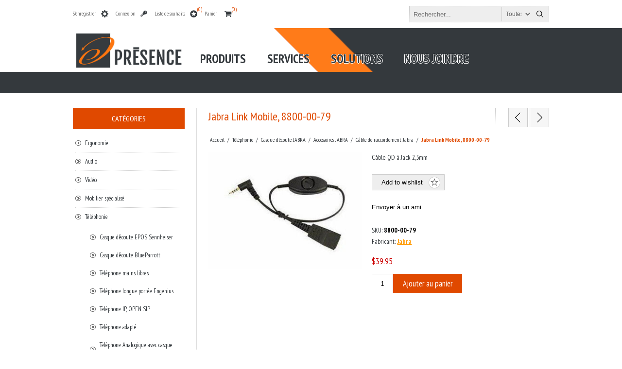

--- FILE ---
content_type: text/html; charset=utf-8
request_url: https://presence.qc.ca/jabra-1005143
body_size: 18327
content:
<!DOCTYPE html><html lang=fr class=html-product-details-page><head><title>Boutique PR&#xC9;SENCE. Jabra Link Mobile, 8800-00-79</title><meta charset=UTF-8><meta name=description content="Câble QD à Jack 2,5mm"><meta name=keywords content=""><meta name=generator content=nopCommerce><meta name=viewport content="width=device-width, initial-scale=1.0, user-scalable=0, minimum-scale=1.0, maximum-scale=1.0"><meta property=og:type content=product><meta property=og:title content="Jabra Link Mobile, 8800-00-79"><meta property=og:description content="Câble QD à Jack 2,5mm"><meta property=og:image content=https://presence.qc.ca/images/thumbs/0010798_jabra-link-mobile-8800-00-79_320.jpeg><meta property=og:image:url content=https://presence.qc.ca/images/thumbs/0010798_jabra-link-mobile-8800-00-79_320.jpeg><meta property=og:url content=https://presence.qc.ca/jabra-1005143><meta property=og:site_name content="Boutique Présence"><meta property=twitter:card content=summary><meta property=twitter:site content="Boutique Présence"><meta property=twitter:title content="Jabra Link Mobile, 8800-00-79"><meta property=twitter:description content="Câble QD à Jack 2,5mm"><meta property=twitter:image content=https://presence.qc.ca/images/thumbs/0010798_jabra-link-mobile-8800-00-79_320.jpeg><meta property=twitter:url content=https://presence.qc.ca/jabra-1005143><style>.product-details-page .full-description{display:none}.product-details-page .ui-tabs .full-description{display:block}.product-details-page .tabhead-full-description{display:none}.product-details-page .product-specs-box{display:none}.product-details-page .ui-tabs .product-specs-box{display:block}.product-details-page .ui-tabs .product-specs-box .title{display:none}</style><script async src="https://www.googletagmanager.com/gtag/js?id=UA-60401423-1"></script><script>function gtag(){dataLayer.push(arguments)}window.dataLayer=window.dataLayer||[];gtag("js",new Date);gtag("config","UA-60401423-1")</script><link href=/Themes/Traction/Content/css/styles.css rel=stylesheet><link href=/Themes/Traction/Content/css/tables.css rel=stylesheet><link href=/Themes/Traction/Content/css/mobile-only.css rel=stylesheet><link href=/Themes/Traction/Content/css/480.css rel=stylesheet><link href=/Themes/Traction/Content/css/768.css rel=stylesheet><link href=/Themes/Traction/Content/css/980.css rel=stylesheet><link href=/Themes/Traction/Content/css/1280.css rel=stylesheet><link href=/Plugins/SevenSpikes.Core/Styles/perfect-scrollbar.min.css rel=stylesheet><link href=/Plugins/SevenSpikes.Nop.Plugins.PrevNextProduct/Themes/Traction/Content/prevnextproduct.css rel=stylesheet><link href=/Plugins/SevenSpikes.Nop.Plugins.CloudZoom/Themes/Traction/Content/cloud-zoom/CloudZoom.css rel=stylesheet><link href=/lib/magnific-popup/magnific-popup.css rel=stylesheet><link href=/Plugins/SevenSpikes.Nop.Plugins.InstantSearch/Themes/Traction/Content/InstantSearch.css rel=stylesheet><link href=/Plugins/SevenSpikes.Nop.Plugins.MegaMenu/Themes/Traction/Content/MegaMenu.css rel=stylesheet><link href=/Plugins/SevenSpikes.Nop.Plugins.AjaxCart/Themes/Traction/Content/ajaxCart.css rel=stylesheet><link href=/Plugins/SevenSpikes.Nop.Plugins.ProductRibbons/Styles/Ribbons.common.css rel=stylesheet><link href=/Plugins/SevenSpikes.Nop.Plugins.ProductRibbons/Themes/Traction/Content/Ribbons.css rel=stylesheet><link href=/Plugins/SevenSpikes.Nop.Plugins.QuickView/Themes/Traction/Content/QuickView.css rel=stylesheet><link href=/lib/fineuploader/fine-uploader.min.css rel=stylesheet><link href="/Themes/Traction/Content/css/theme.custom-1.css?v=5" rel=stylesheet><body class=notAndroid23><div class=ajax-loading-block-window style=display:none></div><div id=dialog-notifications-success title=Notification style=display:none></div><div id=dialog-notifications-error title=Erreur style=display:none></div><div id=dialog-notifications-warning title=Attention style=display:none></div><div id=bar-notification class=bar-notification-container data-close=Fermer></div><!--[if lte IE 8]><div style=clear:both;height:59px;text-align:center;position:relative><a href=http://www.microsoft.com/windows/internet-explorer/default.aspx target=_blank> <img src=/Themes/Traction/Content/img/ie_warning.jpg height=42 width=820 alt="You are using an outdated browser. For a faster, safer browsing experience, upgrade for free today."> </a></div><![endif]--><div class=master-wrapper-page><div class=header><link href="https://fonts.googleapis.com/css?family=PT+Sans+Narrow:400,700&amp;display=swap" rel=stylesheet><div class=header-links-wrapper><div class=header-links><ul><li><a href="/register?returnUrl=%2Fjabra-1005143" class=ico-register>S'enregistrer</a><li><a href="/login?returnUrl=%2Fjabra-1005143" class=ico-login>Connexion</a><li><a href=/wishlist class=ico-wishlist> <span class=wishlist-label>Liste de souhaits</span> <span class=wishlist-qty>(0)</span> </a><li id=topcartlink><a href=/cart class=ico-cart> <span class=cart-label>Panier</span> <span class=cart-qty>(0)</span> </a><div id=flyout-cart class=flyout-cart><div class=mini-shopping-cart><div class=count>Votre panier est vide.</div></div></div></ul></div><div class=header-selectors-wrapper><div class=search-box-reference></div></div></div><div class="search-box store-search-box"><form method=get id=small-search-box-form action=/search><input type=text class=search-box-text id=small-searchterms autocomplete=off name=q placeholder=Rechercher... aria-label="Search store"> <select class=search-box-select id=instant-search-categories><option value=0>Toutes<option value=233>Salle ZOOM de 2 &#xE0; 7 personnes<option value=226>Solution ZOOM pour grande salle !<option value=227>Solution ZOOM pour salle ex&#xE9;cutive !<option value=1>Ergonomie<option value=2>Audio<option value=3>Vid&#xE9;o<option value=22>Mobilier sp&#xE9;cialis&#xE9;<option value=40>T&#xE9;l&#xE9;phonie<option value=47>Interactif (TBI)<option value=5>Installation<option value=103>Divers</select> <input type=hidden class=instantSearchResourceElement data-highlightfirstfoundelement=true data-minkeywordlength=3 data-defaultproductsortoption=0 data-instantsearchurl=/instantSearchFor data-searchpageurl=/search data-searchinproductdescriptions=true data-numberofvisibleproducts=5> <input type=submit class="button-1 search-box-button" value=Search></form></div></div><div class=overlayOffCanvas></div><div class=responsive-nav-wrapper-parent><div class=responsive-nav-wrapper><div class=responsive-nav-inner><div class=personal-button id=header-links-opener><span>Personal menu</span></div><div class=menu-title><span>Menu</span></div><div class=search-wrap><span>Rechercher</span></div><div class=filters-button><span>Filters</span></div></div></div></div><div class=subheader-wrapper><div class=logo-wrapper><div class=header-logo><a href="/" class=logo><div class=header-logo><a href="/" class="logo https"> <img alt="Boutique Présence" title="Boutique Présence" src=https://www.presence.qc.ca/images/thumbs/0006942_Logo.jpeg> </a></div></a></div></div><div class=justAFixingDivBefore></div><div class=headerMenuParent><div class=header-menu><div class=close-menu><span>Close</span></div><ul class=mega-menu data-isrtlenabled=false data-enableclickfordropdown=false><li class="has-sublist with-dropdown-in-grid"><span class="with-subcategories single-item-categories labelfornextplusbutton">Produits</span><div class="dropdown categories fullWidth boxes-4"><div class=row-wrapper><div class=row><div class=box><div class=picture-title-wrap><div class=title><a href=/ergonomie title=Ergonomie><span>Ergonomie</span></a></div><div class=picture><a href=/ergonomie title="Voir les produits de la catégorie Ergonomie"> <img class=lazy alt="Image de la catégorie Ergonomie" src="[data-uri]" data-original=https://presence.qc.ca/images/thumbs/0000119_ergonomie_290.png> </a></div></div><ul class=subcategories><li class=subcategory-item><a href=/clavier title="Clavier ergonomique"><span>Clavier ergonomique</span></a><li class=subcategory-item><a href=/souris-ergonomique title="Souris Ergonomique"><span>Souris Ergonomique</span></a><li class=subcategory-item><a href=/fauteuil-ergonomique title="Fauteuil ergonomique"><span>Fauteuil ergonomique</span></a><li class=subcategory-item><a href=/table-bureau-electrique title="Table/bureau Électrique"><span>Table/bureau &#xC9;lectrique</span></a><li class=subcategory-item><a href=/support-de-moniteur title="Support de moniteur"><span>Support de moniteur</span></a><li class=subcategory-item><a href=/bureau-assis-debout title="Poste Assis-debout"><span>Poste Assis-debout</span></a><li class=subcategory-item><a href=/tiroir-a-clavier title="Tiroir à clavier"><span>Tiroir &#xE0; clavier</span></a><li class=subcategory-item><a href=/support-avant-bras title="Support d'avant-bras"><span>Support d&#x27;avant-bras</span></a><li class="subcategory-item all"><a class=view-all href=/ergonomie title="Tout voir"> <span>Tout voir</span> </a></ul></div><div class=box><div class=picture-title-wrap><div class=title><a href=/audio title=Audio><span>Audio</span></a></div><div class=picture><a href=/audio title="Voir les produits de la catégorie Audio"> <img class=lazy alt="Image de la catégorie Audio" src="[data-uri]" data-original=https://presence.qc.ca/images/thumbs/0000120_audio_290.bmp> </a></div></div><ul class=subcategories><li class=subcategory-item><a href=/telephone-main-libre-audioconference title="Téléphone main libre (pieuvre)"><span>T&#xE9;l&#xE9;phone main libre (pieuvre)</span></a><li class=subcategory-item><a href=/telephone-main-libre-speakerphone-usb title="Speakerphone USB"><span>Speakerphone USB</span></a><li class=subcategory-item><a href=/dictaphone-et-enregistreur-numerique title="Dictaphone et enregistreur numérique"><span>Dictaphone et enregistreur num&#xE9;rique</span></a><li class=subcategory-item><a href=/microphone title=Microphone><span>Microphone</span></a><li class=subcategory-item><a href=/amplificateur title=Amplificateur><span>Amplificateur</span></a><li class=subcategory-item><a href=/haut-parleur-dinstallation title="Haut-parleur d'installation"><span>Haut-parleur d&#x27;installation</span></a><li class=subcategory-item><a href=/haut-parleurs-amplifies title="Haut-parleurs amplifiés portatifs"><span>Haut-parleurs amplifi&#xE9;s portatifs</span></a><li class=subcategory-item><a href=/casque-et-ecouteur title="Casque et écouteur"><span>Casque et &#xE9;couteur</span></a><li class="subcategory-item all"><a class=view-all href=/audio title="Tout voir"> <span>Tout voir</span> </a></ul></div><div class=box><div class=picture-title-wrap><div class=title><a href=/vid%C3%A9o title=Vidéo><span>Vid&#xE9;o</span></a></div><div class=picture><a href=/vid%C3%A9o title="Voir les produits de la catégorie Vidéo"> <img class=lazy alt="Image de la catégorie Vidéo" src="[data-uri]" data-original=https://presence.qc.ca/images/thumbs/0000169_video_290.jpeg> </a></div></div><ul class=subcategories><li class=subcategory-item><a href=/videoconference title=Vidéoconférence><span>Vid&#xE9;oconf&#xE9;rence</span></a><li class=subcategory-item><a href=/barre-audio-video-usb title="Barre Audio Vidéo USB"><span>Barre Audio Vid&#xE9;o USB</span></a><li class=subcategory-item><a href=/camera-usb-2 title="Caméra USB"><span>Cam&#xE9;ra USB</span></a><li class=subcategory-item><a href=/projecteur title=Projecteur><span>Projecteur</span></a><li class=subcategory-item><a href=/toile-de-projection title="Toile de projection"><span>Toile de projection</span></a><li class=subcategory-item><a href=/tv-et-moniteur title="TV et Moniteur"><span>TV et Moniteur</span></a><li class=subcategory-item><a href=/boite-daffichage-gestion-de-contenu title="Affichage dynamique"><span>Affichage dynamique</span></a><li class=subcategory-item><a href=/videoconference-sans-fil-wireless title="Présentation/vidéoconférence sans fil"><span>Pr&#xE9;sentation/vid&#xE9;oconf&#xE9;rence sans fil</span></a><li class="subcategory-item all"><a class=view-all href=/vid%C3%A9o title="Tout voir"> <span>Tout voir</span> </a></ul></div><div class=box><div class=picture-title-wrap><div class=title><a href=/chariot-lutrin-et-table title="Mobilier spécialisé"><span>Mobilier sp&#xE9;cialis&#xE9;</span></a></div><div class=picture><a href=/chariot-lutrin-et-table title="Voir les produits de la catégorie Mobilier spécialisé"> <img class=lazy alt="Image de la catégorie Mobilier spécialisé" src="[data-uri]" data-original=https://presence.qc.ca/images/thumbs/0000145_mobilier-specialise_290.jpeg> </a></div></div><ul class=subcategories><li class=subcategory-item><a href=/lutrin title=Lutrin><span>Lutrin</span></a><li class=subcategory-item><a href=/chariot title="Chariot audio-visuel"><span>Chariot audio-visuel</span></a><li class=subcategory-item><a href=/tableau-blanc title="Tableau blanc"><span>Tableau blanc</span></a><li class=subcategory-item><a href=/armoire-et-rack-av title="Armoire, crédence et Rack AV"><span>Armoire, cr&#xE9;dence et Rack AV</span></a><li class=subcategory-item><a href=/accessoires-mobilier title=Accessoires><span>Accessoires</span></a></ul></div></div><div class=row><div class=box><div class=picture-title-wrap><div class=title><a href=/telephonie title=Téléphonie><span>T&#xE9;l&#xE9;phonie</span></a></div><div class=picture><a href=/telephonie title="Voir les produits de la catégorie Téléphonie"> <img class=lazy alt="Image de la catégorie Téléphonie" src="[data-uri]" data-original=https://presence.qc.ca/images/thumbs/0000167_telephonie_290.jpeg> </a></div></div><ul class=subcategories><li class=subcategory-item><a href=/casque-ecoute-plantronics title="Casque d'écoute Plantronics"><span>Casque d&#x27;&#xE9;coute Plantronics</span></a><li class=subcategory-item><a href=/casque-ecoute-jabra title="Casque d'écoute JABRA"><span>Casque d&#x27;&#xE9;coute JABRA</span></a><li class=subcategory-item><a href=/casque-ecoute-senheiser title="Casque d'écoute EPOS Sennheiser"><span>Casque d&#x27;&#xE9;coute EPOS Sennheiser</span></a><li class=subcategory-item><a href=/casque-ecoute-blueparrott title="Casque d'écoute BlueParrott"><span>Casque d&#x27;&#xE9;coute BlueParrott</span></a><li class=subcategory-item><a href=/telephone-main-libre title="Téléphone mains libres"><span>T&#xE9;l&#xE9;phone mains libres</span></a><li class=subcategory-item><a href=/telephone-longue-portee title="Téléphone longue portée Engenius"><span>T&#xE9;l&#xE9;phone longue port&#xE9;e Engenius</span></a><li class=subcategory-item><a href=/telephonie-ip title="Téléphone IP, OPEN SIP"><span>T&#xE9;l&#xE9;phone IP, OPEN SIP</span></a><li class=subcategory-item><a href=/telephone-adapte title="Téléphone adapté"><span>T&#xE9;l&#xE9;phone adapt&#xE9;</span></a><li class="subcategory-item all"><a class=view-all href=/telephonie title="Tout voir"> <span>Tout voir</span> </a></ul></div><div class=box><div class=picture-title-wrap><div class=title><a href=/interactif title="Interactif (TBI)"><span>Interactif (TBI)</span></a></div><div class=picture><a href=/interactif title="Voir les produits de la catégorie Interactif (TBI)"> <img class=lazy alt="Image de la catégorie Interactif (TBI)" src="[data-uri]" data-original=https://presence.qc.ca/images/thumbs/0000200_interactif-tbi_290.gif> </a></div></div><ul class=subcategories><li class=subcategory-item><a href=/moniteur-tactile-tbi title="Moniteur Tactile (TBI)"><span>Moniteur Tactile (TBI)</span></a><li class=subcategory-item><a href=/bo%C3%AEtier-pour-moniteur title="Boîtier pour moniteur"><span>Bo&#xEE;tier pour moniteur</span></a><li class=subcategory-item><a href=/accessoires-tbi title="Chariot pour moniteur"><span>Chariot pour moniteur</span></a></ul></div><div class=box><div class=picture-title-wrap><div class=title><a href=/installation title=Installation><span>Installation</span></a></div><div class=picture><a href=/installation title="Voir les produits de la catégorie Installation"> <img class=lazy alt="Image de la catégorie Installation" src="[data-uri]" data-original=https://presence.qc.ca/images/thumbs/0000123_installation_290.jpeg> </a></div></div><ul class=subcategories><li class=subcategory-item><a href=/adapteurs-divers title="Adapteurs divers"><span>Adapteurs divers</span></a><li class=subcategory-item><a href=/cablage title=Câblage><span>C&#xE2;blage</span></a><li class=subcategory-item><a href=/boite-de-branchement title="Boîte de branchement"><span>Bo&#xEE;te de branchement</span></a><li class=subcategory-item><a href=/cache-fil-de-plancher-et- title="Cache fil de plancher"><span>Cache fil de plancher</span></a><li class=subcategory-item><a href=/support-de-moniteur-et-tv title="Support de moniteur et de TV"><span>Support de moniteur et de TV</span></a><li class=subcategory-item><a href=/plaque-de-branchement title="Plaque de branchement"><span>Plaque de branchement</span></a><li class=subcategory-item><a href=/s%C3%A9lecteur-convertisseur-et- title="Sélecteur, convertisseur et ..."><span>S&#xE9;lecteur, convertisseur et ...</span></a><li class=subcategory-item><a href=/support-de-projecteur title="Support de projecteur"><span>Support de projecteur</span></a><li class="subcategory-item all"><a class=view-all href=/installation title="Tout voir"> <span>Tout voir</span> </a></ul></div><div class=box><div class=picture-title-wrap><div class=title><a href=/accessoires-de-bureau title=Divers><span>Divers</span></a></div><div class=picture><a href=/accessoires-de-bureau title="Voir les produits de la catégorie Divers"> <img class=lazy alt="Image de la catégorie Divers" src="[data-uri]" data-original=https://presence.qc.ca/images/thumbs/0003488_divers_290.jpeg> </a></div></div><ul class=subcategories><li class=subcategory-item><a href=/batterie-diverse title="Batterie diverse"><span>Batterie diverse</span></a><li class=subcategory-item><a href=/aubaines-et- title="Aubaine et liquidation"><span>Aubaine et liquidation</span></a><li class=subcategory-item><a href=/promotions-du-mois title="Promotions du mois"><span>Promotions du mois</span></a></ul></div></div></div></div><li><a href=https://www.presence.qc.ca/services title=Services><span> Services</span></a><li><a href=https://www.presence.qc.ca/solutions title=Solutions><span> Solutions</span></a><li><a href=/contactus title="Nous joindre"><span> Nous joindre</span></a></ul><div class=menu-title><span>Menu</span></div><ul class=mega-menu-responsive><li class=has-sublist><span class="with-subcategories single-item-categories labelfornextplusbutton">Produits</span><div class=plus-button></div><div class=sublist-wrap><ul class=sublist><li class=back-button><span>back</span><li class=has-sublist><a href=/ergonomie title=Ergonomie class=with-subcategories><span>Ergonomie</span></a><div class=plus-button></div><div class=sublist-wrap><ul class=sublist><li class=back-button><span>back</span><li class=has-sublist><a href=/clavier title="Clavier ergonomique" class=with-subcategories><span>Clavier ergonomique</span></a><div class=plus-button></div><div class=sublist-wrap><ul class=sublist><li class=back-button><span>back</span><li><a class=lastLevelCategory href=/clavier-gaucher title="Clavier Gaucher"><span>Clavier Gaucher</span></a><li><a class=lastLevelCategory href=/clavier-acnor title="Clavier ACNOR"><span>Clavier ACNOR</span></a><li><a class=lastLevelCategory href=/mini-clavier title="Mini clavier"><span>Mini clavier</span></a><li><a class=lastLevelCategory href=/clavier-compact title="Clavier compact"><span>Clavier compact</span></a><li><a class=lastLevelCategory href=/clavier-sans-fil title="Clavier sans-fil"><span>Clavier sans-fil</span></a><li><a class=lastLevelCategory href=/pave-numerique title="Pavé numérique"><span>Pav&#xE9; num&#xE9;rique</span></a><li><a class=lastLevelCategory href=/clavier-lavable title="Clavier lavable"><span>Clavier lavable</span></a><li><a class=lastLevelCategory href=/clavier-angulaire title="Clavier angulaire"><span>Clavier angulaire</span></a><li><a class=view-all href=/clavier title="Tout voir"> <span>Tout voir</span> </a></ul></div><li class=has-sublist><a href=/souris-ergonomique title="Souris Ergonomique" class=with-subcategories><span>Souris Ergonomique</span></a><div class=plus-button></div><div class=sublist-wrap><ul class=sublist><li class=back-button><span>back</span><li><a class=lastLevelCategory href=/mini-souris title="Mini souris"><span>Mini souris</span></a><li><a class=lastLevelCategory href=/souris-format-large title="Souris format LARGE"><span>Souris format LARGE</span></a><li><a class=lastLevelCategory href=/souris-pour-gaucher title="Souris pour gauchers"><span>Souris pour gauchers</span></a><li><a class=lastLevelCategory href=/souris-ambidextre title="Souris ambidextre"><span>Souris ambidextre</span></a><li><a class=lastLevelCategory href=/souris-pour-droitier title="Souris pour droitiers"><span>Souris pour droitiers</span></a><li><a class=lastLevelCategory href=/souris-sans-fil title="Souris sans fil"><span>Souris sans fil</span></a><li><a class=lastLevelCategory href=/souris-verticale title="Souris verticale"><span>Souris verticale</span></a><li><a class=lastLevelCategory href=/souris-lavable title="Souris lavable"><span>Souris lavable</span></a><li><a class=view-all href=/souris-ergonomique title="Tout voir"> <span>Tout voir</span> </a></ul></div><li class=has-sublist><a href=/fauteuil-ergonomique title="Fauteuil ergonomique" class=with-subcategories><span>Fauteuil ergonomique</span></a><div class=plus-button></div><div class=sublist-wrap><ul class=sublist><li class=back-button><span>back</span><li><a class=lastLevelCategory href=/fauteuil title=Fauteuil><span>Fauteuil</span></a><li><a class=lastLevelCategory href=/tabouret title="Tabouret et fauteuil hauteur comptoir"><span>Tabouret et fauteuil hauteur comptoir</span></a><li class=has-sublist><a href=/accessoires-pour-fauteuil-ergonomique title="Accessoires pour fauteuil" class=with-subcategories><span>Accessoires pour fauteuil</span></a><div class=plus-button></div><div class=sublist-wrap><ul class=sublist><li class=back-button><span>back</span><li><a class=lastLevelCategory href=/accoudoir-pour-fauteuil title="Accoudoir pour fauteuil"><span>Accoudoir pour fauteuil</span></a><li><a class=lastLevelCategory href=/roues-et-patins-pour-fauteuil title="Roues et patins pour fauteuil"><span>Roues et patins pour fauteuil</span></a></ul></div><li><a class=lastLevelCategory href=/recouvrement-de-fauteuil title="Recouvrement de fauteuil/tabouret"><span>Recouvrement de fauteuil/tabouret</span></a></ul></div><li class=has-sublist><a href=/table-bureau-electrique title="Table/bureau Électrique" class=with-subcategories><span>Table/bureau &#xC9;lectrique</span></a><div class=plus-button></div><div class=sublist-wrap><ul class=sublist><li class=back-button><span>back</span><li><a class=lastLevelCategory href=/bureau-en-l-upcentric title="Bureau en L UPCENTRIC"><span>Bureau en L UPCENTRIC</span></a><li><a class=lastLevelCategory href=/accessoires-tablebureau-%C3%A9lectrique title="Accessoires  table/bureau électrique"><span>Accessoires table/bureau &#xE9;lectrique</span></a></ul></div><li class=has-sublist><a href=/support-de-moniteur title="Support de moniteur" class=with-subcategories><span>Support de moniteur</span></a><div class=plus-button></div><div class=sublist-wrap><ul class=sublist><li class=back-button><span>back</span><li><a class=lastLevelCategory href=/support-de-moniteur-pour-bureau title="Support de moniteur pour bureau"><span>Support de moniteur pour bureau</span></a><li><a class=lastLevelCategory href=/support-mural-de-moniteur title="Support de moniteur mural"><span>Support de moniteur mural</span></a><li><a class=lastLevelCategory href=/support-double-moniteur title="Support double moniteur"><span>Support double moniteur</span></a><li><a class=lastLevelCategory href=/support-triple-moniteur title="Support triple moniteur"><span>Support triple moniteur</span></a><li><a class=lastLevelCategory href=/support-quadruple-moniteur title="Support quadruple moniteur"><span>Support quadruple moniteur</span></a><li><a class=lastLevelCategory href=/accessoires-de-support-de-moniteur title="Accessoires de support de moniteur"><span>Accessoires de support de moniteur</span></a></ul></div><li class=has-sublist><a href=/bureau-assis-debout title="Poste Assis-debout" class=with-subcategories><span>Poste Assis-debout</span></a><div class=plus-button></div><div class=sublist-wrap><ul class=sublist><li class=back-button><span>back</span><li><a class=lastLevelCategory href=/table-electrique-2 title="Table assis debout"><span>Table assis debout</span></a><li><a class=lastLevelCategory href=/bureau-assis-debout-ergotron-workfit-s title=WorkFit-S><span>WorkFit-S</span></a><li><a class=lastLevelCategory href=/bureau-assis-debout-ergotron-workfit-t title="WorkFit-T et Workfit-TL"><span>WorkFit-T et Workfit-TL</span></a><li><a class=lastLevelCategory href=/bureau-assis-debout-ergotron-workfit-a title=WorkFit-A><span>WorkFit-A</span></a><li><a class=lastLevelCategory href=/bureau-assis-debout-ergotron-workfit-sr title=Workfit-SR><span>Workfit-SR</span></a><li><a class=lastLevelCategory href=/styleview title=Styleview><span>Styleview</span></a><li><a class=lastLevelCategory href=/bureau-assis-debout-ergotron-learnfit title=LearnFit><span>LearnFit</span></a><li><a class=lastLevelCategory href=/accessoires-ergonomie title="Accessoires pour poste assis-debout"><span>Accessoires pour poste assis-debout</span></a></ul></div><li><a class=lastLevelCategory href=/tiroir-a-clavier title="Tiroir à clavier"><span>Tiroir &#xE0; clavier</span></a><li><a class=lastLevelCategory href=/support-avant-bras title="Support d'avant-bras"><span>Support d&#x27;avant-bras</span></a><li><a class=view-all href=/ergonomie title="Tout voir"> <span>Tout voir</span> </a></ul></div><li class=has-sublist><a href=/audio title=Audio class=with-subcategories><span>Audio</span></a><div class=plus-button></div><div class=sublist-wrap><ul class=sublist><li class=back-button><span>back</span><li class=has-sublist><a href=/telephone-main-libre-audioconference title="Téléphone main libre (pieuvre)" class=with-subcategories><span>T&#xE9;l&#xE9;phone main libre (pieuvre)</span></a><div class=plus-button></div><div class=sublist-wrap><ul class=sublist><li class=back-button><span>back</span><li><a class=lastLevelCategory href=/telephone-main-libre-ip title="Téléphone main libre IP"><span>T&#xE9;l&#xE9;phone main libre IP</span></a></ul></div><li><a class=lastLevelCategory href=/telephone-main-libre-speakerphone-usb title="Speakerphone USB"><span>Speakerphone USB</span></a><li class=has-sublist><a href=/dictaphone-et-enregistreur-numerique title="Dictaphone et enregistreur numérique" class=with-subcategories><span>Dictaphone et enregistreur num&#xE9;rique</span></a><div class=plus-button></div><div class=sublist-wrap><ul class=sublist><li class=back-button><span>back</span><li><a class=lastLevelCategory href=/dictaphone-olympus title="Dictaphone olympus"><span>Dictaphone olympus</span></a><li><a class=lastLevelCategory href=/dictaphone-philips title="Dictaphone Philips"><span>Dictaphone Philips</span></a><li><a class=lastLevelCategory href=/pedalier-pour-dictaphone title="Pédaliers pour dictaphone"><span>P&#xE9;daliers pour dictaphone</span></a><li><a class=lastLevelCategory href=/casque-pour-dictaphones title="Casque pour dictaphone"><span>Casque pour dictaphone</span></a><li><a class=lastLevelCategory href=/logiciel-pour-dictaphone title="Logiciel pour dictaphone"><span>Logiciel pour dictaphone</span></a><li><a class=lastLevelCategory href=/accessoires-divers-pour-dictaphone title="Accessoires divers pour dictaphone"><span>Accessoires divers pour dictaphone</span></a></ul></div><li class=has-sublist><a href=/microphone title=Microphone class=with-subcategories><span>Microphone</span></a><div class=plus-button></div><div class=sublist-wrap><ul class=sublist><li class=back-button><span>back</span><li><a class=lastLevelCategory href=/microphone-filaire title="Microphone filaire"><span>Microphone filaire</span></a><li><a class=lastLevelCategory href=/microphone-sans-fil title="Microphone sans fil"><span>Microphone sans fil</span></a><li><a class=lastLevelCategory href=/microphone-usb title="Microphone USB"><span>Microphone USB</span></a><li><a class=lastLevelCategory href=/accessoires-pour-microphone title="Accessoires pour microphone"><span>Accessoires pour microphone</span></a></ul></div><li><a class=lastLevelCategory href=/amplificateur title=Amplificateur><span>Amplificateur</span></a><li><a class=lastLevelCategory href=/haut-parleur-dinstallation title="Haut-parleur d'installation"><span>Haut-parleur d&#x27;installation</span></a><li><a class=lastLevelCategory href=/haut-parleurs-amplifies title="Haut-parleurs amplifiés portatifs"><span>Haut-parleurs amplifi&#xE9;s portatifs</span></a><li class=has-sublist><a href=/casque-et-ecouteur title="Casque et écouteur" class=with-subcategories><span>Casque et &#xE9;couteur</span></a><div class=plus-button></div><div class=sublist-wrap><ul class=sublist><li class=back-button><span>back</span><li><a class=lastLevelCategory href=/casque-bluetooth title="Casque Bluetooth"><span>Casque Bluetooth</span></a><li><a class=lastLevelCategory href=/casque-filaire-avec-prise-usb title="Micro casque filaire avec prise USB"><span>Micro casque filaire avec prise USB</span></a><li><a class=lastLevelCategory href=/casque-filaire-prise-35mm-18 title="Casque filaire prise 3,5mm (1/8)"><span>Casque filaire prise 3,5mm (1/8)</span></a></ul></div><li><a class=view-all href=/audio title="Tout voir"> <span>Tout voir</span> </a></ul></div><li class=has-sublist><a href=/vid%C3%A9o title=Vidéo class=with-subcategories><span>Vid&#xE9;o</span></a><div class=plus-button></div><div class=sublist-wrap><ul class=sublist><li class=back-button><span>back</span><li class=has-sublist><a href=/videoconference title=Vidéoconférence class=with-subcategories><span>Vid&#xE9;oconf&#xE9;rence</span></a><div class=plus-button></div><div class=sublist-wrap><ul class=sublist><li class=back-button><span>back</span><li class=has-sublist><a href=/solution-microsoft-teams-room title="Solution Microsoft Teams Room" class=with-subcategories><span>Solution Microsoft Teams Room</span></a><div class=plus-button></div><div class=sublist-wrap><ul class=sublist><li class=back-button><span>back</span><li><a class=lastLevelCategory href=/solution-mtr-pour-petite-salle title="Solution MTR pour petite salle"><span>Solution MTR pour petite salle</span></a><li><a class=lastLevelCategory href=/solution-mtr-pour-moyenne-salle title="Solution MTR pour moyenne salle"><span>Solution MTR pour moyenne salle</span></a><li><a class=lastLevelCategory href=/solution-mtr-pour-grande-salle title="Solution MTR pour grande salle"><span>Solution MTR pour grande salle</span></a></ul></div><li class=has-sublist><a href=/solution-byod title="Solutions BYOD" class=with-subcategories><span>Solutions BYOD</span></a><div class=plus-button></div><div class=sublist-wrap><ul class=sublist><li class=back-button><span>back</span><li><a class=lastLevelCategory href=/solution-pour-petite-salle title="Solution de Vidéoconférence pour petite salle (Huddle Room)"><span>Solution de Vid&#xE9;oconf&#xE9;rence pour petite salle (Huddle Room)</span></a><li><a class=lastLevelCategory href=/solution-pour-salle-moyenne title="Solution de Vidéoconférence pour salle moyenne"><span>Solution de Vid&#xE9;oconf&#xE9;rence pour salle moyenne</span></a><li><a class=lastLevelCategory href=/solution-pour-grande-salle-ou-ex%C3%A9cutive title="Solution pour grande salle ou salle exécutive"><span>Solution pour grande salle ou salle ex&#xE9;cutive</span></a></ul></div><li><a class=lastLevelCategory href=/produit-poly title="Produit Poly"><span>Produit Poly</span></a><li><a class=lastLevelCategory href=/solution-clearone title="Produit ClearOne"><span>Produit ClearOne</span></a><li><a class=lastLevelCategory href=/solution-logitech title="Produit Logitech"><span>Produit Logitech</span></a><li><a class=lastLevelCategory href=/produit-yealink title="Produit Yealink"><span>Produit Yealink</span></a><li><a class=lastLevelCategory href=/solution-de-partageur-byod title="Solution de sélecteur/partageur BYOD"><span>Solution de s&#xE9;lecteur/partageur BYOD</span></a></ul></div><li><a class=lastLevelCategory href=/barre-audio-video-usb title="Barre Audio Vidéo USB"><span>Barre Audio Vid&#xE9;o USB</span></a><li><a class=lastLevelCategory href=/camera-usb-2 title="Caméra USB"><span>Cam&#xE9;ra USB</span></a><li class=has-sublist><a href=/projecteur title=Projecteur class=with-subcategories><span>Projecteur</span></a><div class=plus-button></div><div class=sublist-wrap><ul class=sublist><li class=back-button><span>back</span><li><a class=lastLevelCategory href=/portable title="Projecteur léger et portable"><span>Projecteur l&#xE9;ger et portable</span></a><li><a class=lastLevelCategory href=/installation-2 title="Projecteur pour installation"><span>Projecteur pour installation</span></a><li><a class=lastLevelCategory href=/r%C3%A9solution-xga-1024-x-768 title="Projecteur de résolution XGA (1024 x 768)"><span>Projecteur de r&#xE9;solution XGA (1024 x 768)</span></a><li><a class=lastLevelCategory href=/r%C3%A9solution-wxga title="Projecteur de résolution WXGA (1280 x 800)"><span>Projecteur de r&#xE9;solution WXGA (1280 x 800)</span></a><li><a class=lastLevelCategory href=/r%C3%A9solution-1080p title="Projecteur de résolution 1080P (1920 x 1080)"><span>Projecteur de r&#xE9;solution 1080P (1920 x 1080)</span></a><li><a class=lastLevelCategory href=/r%C3%A9solution-wuxga-1920-x-1200 title="Projecteur de résolution WUXGA (1920 x 1200)"><span>Projecteur de r&#xE9;solution WUXGA (1920 x 1200)</span></a><li><a class=lastLevelCategory href=/technologie-laser title="Projecteur de technologie LASER"><span>Projecteur de technologie LASER</span></a><li><a class=lastLevelCategory href=/moins-de-3500-lumens title="Projecteur de moins de 3500 LUMENS"><span>Projecteur de moins de 3500 LUMENS</span></a><li><a class=view-all href=/projecteur title="Tout voir"> <span>Tout voir</span> </a></ul></div><li><a class=lastLevelCategory href=/toile-de-projection title="Toile de projection"><span>Toile de projection</span></a><li><a class=lastLevelCategory href=/tv-et-moniteur title="TV et Moniteur"><span>TV et Moniteur</span></a><li><a class=lastLevelCategory href=/boite-daffichage-gestion-de-contenu title="Affichage dynamique"><span>Affichage dynamique</span></a><li><a class=lastLevelCategory href=/videoconference-sans-fil-wireless title="Présentation/vidéoconférence sans fil"><span>Pr&#xE9;sentation/vid&#xE9;oconf&#xE9;rence sans fil</span></a><li><a class=view-all href=/vid%C3%A9o title="Tout voir"> <span>Tout voir</span> </a></ul></div><li class=has-sublist><a href=/chariot-lutrin-et-table title="Mobilier spécialisé" class=with-subcategories><span>Mobilier sp&#xE9;cialis&#xE9;</span></a><div class=plus-button></div><div class=sublist-wrap><ul class=sublist><li class=back-button><span>back</span><li><a class=lastLevelCategory href=/lutrin title=Lutrin><span>Lutrin</span></a><li><a class=lastLevelCategory href=/chariot title="Chariot audio-visuel"><span>Chariot audio-visuel</span></a><li><a class=lastLevelCategory href=/tableau-blanc title="Tableau blanc"><span>Tableau blanc</span></a><li><a class=lastLevelCategory href=/armoire-et-rack-av title="Armoire, crédence et Rack AV"><span>Armoire, cr&#xE9;dence et Rack AV</span></a><li><a class=lastLevelCategory href=/accessoires-mobilier title=Accessoires><span>Accessoires</span></a></ul></div><li class=has-sublist><a href=/telephonie title=Téléphonie class=with-subcategories><span>T&#xE9;l&#xE9;phonie</span></a><div class=plus-button></div><div class=sublist-wrap><ul class=sublist><li class=back-button><span>back</span><li class=has-sublist><a href=/casque-ecoute-plantronics title="Casque d'écoute Plantronics" class=with-subcategories><span>Casque d&#x27;&#xE9;coute Plantronics</span></a><div class=plus-button></div><div class=sublist-wrap><ul class=sublist><li class=back-button><span>back</span><li><a class=lastLevelCategory href=/casque-avec-fil title="Casque filaire Plantronics"><span>Casque filaire Plantronics</span></a><li><a class=lastLevelCategory href=/casque-sans-fil title="Casque sans fil Plantronics"><span>Casque sans fil Plantronics</span></a><li class=has-sublist><a href=/accessoires-plantronics title="Accessoires Plantronics" class=with-subcategories><span>Accessoires Plantronics</span></a><div class=plus-button></div><div class=sublist-wrap><ul class=sublist><li class=back-button><span>back</span><li><a class=lastLevelCategory href=/batteries title="Batteries Plantronics"><span>Batteries Plantronics</span></a><li><a class=lastLevelCategory href=/amplificateur-2 title="Amplificateur "><span>Amplificateur </span></a><li><a class=lastLevelCategory href=/cable-de-raccordement-plantronics title="Câble de raccordement Plantronics"><span>C&#xE2;ble de raccordement Plantronics</span></a><li><a class=lastLevelCategory href=/coussinet-et-mousse title="Coussinet et mousse"><span>Coussinet et mousse</span></a><li><a class=lastLevelCategory href=/casque-de-remplacement title="Casque de remplacement Plantronics"><span>Casque de remplacement Plantronics</span></a><li><a class=lastLevelCategory href=/embouts-et-crochets-doreilles title="Embouts, tubes et crochets d'oreilles"><span>Embouts, tubes et crochets d&#x27;oreilles</span></a><li><a class=lastLevelCategory href=/alimentation title="Adapteur 120 volt et chargeur"><span>Adapteur 120 volt et chargeur</span></a><li><a class=lastLevelCategory href=/autre-pi%C3%A8ces title="Autres ... "><span>Autres ... </span></a></ul></div></ul></div><li class=has-sublist><a href=/casque-ecoute-jabra title="Casque d'écoute JABRA" class=with-subcategories><span>Casque d&#x27;&#xE9;coute JABRA</span></a><div class=plus-button></div><div class=sublist-wrap><ul class=sublist><li class=back-button><span>back</span><li><a class=lastLevelCategory href=/casque-filaire-jabra title="Casque filaire JABRA"><span>Casque filaire JABRA</span></a><li><a class=lastLevelCategory href=/casque-sans-fil-jabra title="Casque sans fil JABRA"><span>Casque sans fil JABRA</span></a><li class=has-sublist><a href=/accessoires-jabra title="Accessoires JABRA" class=with-subcategories><span>Accessoires JABRA</span></a><div class=plus-button></div><div class=sublist-wrap><ul class=sublist><li class=back-button><span>back</span><li><a class=lastLevelCategory href=/batteries-2 title="Batteries Jabra"><span>Batteries Jabra</span></a><li><a class=lastLevelCategory href=/amplificateur-3 title=Amplificateur><span>Amplificateur</span></a><li><a class=lastLevelCategory href=/cable-de-raccordement-jabra title="Câble de raccordement Jabra"><span>C&#xE2;ble de raccordement Jabra</span></a><li><a class=lastLevelCategory href=/coussinet-et-mousse-2 title="Coussinet et mousse"><span>Coussinet et mousse</span></a><li><a class=lastLevelCategory href=/casque-de-remplacement-2 title="Casque de remplacement Jabra"><span>Casque de remplacement Jabra</span></a><li><a class=lastLevelCategory href=/embouts-tubes-et-crochets-doreilles title="Embouts, tubes et crochets d'oreilles"><span>Embouts, tubes et crochets d&#x27;oreilles</span></a><li><a class=lastLevelCategory href=/adapteur-120-volt-et-chargeur title="Adapteur 120 volt et chargeur"><span>Adapteur 120 volt et chargeur</span></a><li><a class=lastLevelCategory href=/autres-2 title=Autres><span>Autres</span></a></ul></div></ul></div><li class=has-sublist><a href=/casque-ecoute-senheiser title="Casque d'écoute EPOS Sennheiser" class=with-subcategories><span>Casque d&#x27;&#xE9;coute EPOS Sennheiser</span></a><div class=plus-button></div><div class=sublist-wrap><ul class=sublist><li class=back-button><span>back</span><li><a class=lastLevelCategory href=/casque-filaire-sennheiser title="Casque filaire EPOS Sennheiser"><span>Casque filaire EPOS Sennheiser</span></a><li><a class=lastLevelCategory href=/casque-sans-fil-sennheiser title="Casque sans fil EPOS Sennheiser"><span>Casque sans fil EPOS Sennheiser</span></a><li class=has-sublist><a href=/accessoires-sennheiser title="Accessoires EPOS Sennheiser" class=with-subcategories><span>Accessoires EPOS Sennheiser</span></a><div class=plus-button></div><div class=sublist-wrap><ul class=sublist><li class=back-button><span>back</span><li><a class=lastLevelCategory href=/batteries-3 title="Batteries EPOS Sennheiser"><span>Batteries EPOS Sennheiser</span></a><li><a class=lastLevelCategory href=/cable-de-raccordement-epos-sennheiser title="Câble de raccordement EPOS SENNHEISER"><span>C&#xE2;ble de raccordement EPOS SENNHEISER</span></a><li><a class=lastLevelCategory href=/coussinet-et-mousse-3 title="Coussinet et mousse"><span>Coussinet et mousse</span></a><li><a class=lastLevelCategory href=/casque-de-remplacement-3 title="casque de remplacement EPOS Sennheiser"><span>casque de remplacement EPOS Sennheiser</span></a><li><a class=lastLevelCategory href=/adapteur-120v-et-chargeur title="adapteur 120v et chargeur EPOS Sennheiser"><span>adapteur 120v et chargeur EPOS Sennheiser</span></a><li><a class=lastLevelCategory href=/autres- title="autres ..."><span>autres ...</span></a></ul></div></ul></div><li><a class=lastLevelCategory href=/casque-ecoute-blueparrott title="Casque d'écoute BlueParrott"><span>Casque d&#x27;&#xE9;coute BlueParrott</span></a><li class=has-sublist><a href=/telephone-main-libre title="Téléphone mains libres" class=with-subcategories><span>T&#xE9;l&#xE9;phone mains libres</span></a><div class=plus-button></div><div class=sublist-wrap><ul class=sublist><li class=back-button><span>back</span><li><a class=lastLevelCategory href=/telephone-ip title="Téléphone main libre IP"><span>T&#xE9;l&#xE9;phone main libre IP</span></a><li><a class=lastLevelCategory href=/accessoires-telephonie title="Accessoires pour main libre"><span>Accessoires pour main libre</span></a></ul></div><li class=has-sublist><a href=/telephone-longue-portee title="Téléphone longue portée Engenius" class=with-subcategories><span>T&#xE9;l&#xE9;phone longue port&#xE9;e Engenius</span></a><div class=plus-button></div><div class=sublist-wrap><ul class=sublist><li class=back-button><span>back</span><li><a class=lastLevelCategory href=/accessoires-15 title="Accessoires pour téléphone longue portée"><span>Accessoires pour t&#xE9;l&#xE9;phone longue port&#xE9;e</span></a></ul></div><li class=has-sublist><a href=/telephonie-ip title="Téléphone IP, OPEN SIP" class=with-subcategories><span>T&#xE9;l&#xE9;phone IP, OPEN SIP</span></a><div class=plus-button></div><div class=sublist-wrap><ul class=sublist><li class=back-button><span>back</span><li><a class=lastLevelCategory href=/accessoires-pour-telephone-sip-et-ip title="Accessoires pour téléphone POLY SIP et IP"><span>Accessoires pour t&#xE9;l&#xE9;phone POLY SIP et IP</span></a></ul></div><li><a class=lastLevelCategory href=/telephone-adapte title="Téléphone adapté"><span>T&#xE9;l&#xE9;phone adapt&#xE9;</span></a><li><a class=view-all href=/telephonie title="Tout voir"> <span>Tout voir</span> </a></ul></div><li class=has-sublist><a href=/interactif title="Interactif (TBI)" class=with-subcategories><span>Interactif (TBI)</span></a><div class=plus-button></div><div class=sublist-wrap><ul class=sublist><li class=back-button><span>back</span><li><a class=lastLevelCategory href=/moniteur-tactile-tbi title="Moniteur Tactile (TBI)"><span>Moniteur Tactile (TBI)</span></a><li class=has-sublist><a href=/bo%C3%AEtier-pour-moniteur title="Boîtier pour moniteur" class=with-subcategories><span>Bo&#xEE;tier pour moniteur</span></a><div class=plus-button></div><div class=sublist-wrap><ul class=sublist><li class=back-button><span>back</span><li><a class=lastLevelCategory href=/sur-pied-en-format-paysage title="Sur pied en format Paysage"><span>Sur pied en format Paysage</span></a><li><a class=lastLevelCategory href=/sur-pied-en-format-portrait title="Sur pied en format Portrait"><span>Sur pied en format Portrait</span></a><li><a class=lastLevelCategory href=/mural-en-format-portrait title="Mural en format portrait"><span>Mural en format portrait</span></a><li><a class=lastLevelCategory href=/mural-en-format-paysage title="Mural en format Paysage"><span>Mural en format Paysage</span></a></ul></div><li><a class=lastLevelCategory href=/accessoires-tbi title="Chariot pour moniteur"><span>Chariot pour moniteur</span></a></ul></div><li class=has-sublist><a href=/installation title=Installation class=with-subcategories><span>Installation</span></a><div class=plus-button></div><div class=sublist-wrap><ul class=sublist><li class=back-button><span>back</span><li><a class=lastLevelCategory href=/adapteurs-divers title="Adapteurs divers"><span>Adapteurs divers</span></a><li class=has-sublist><a href=/cablage title=Câblage class=with-subcategories><span>C&#xE2;blage</span></a><div class=plus-button></div><div class=sublist-wrap><ul class=sublist><li class=back-button><span>back</span><li><a class=lastLevelCategory href=/cable-audio title="Câble Audio"><span>C&#xE2;ble Audio</span></a><li><a class=lastLevelCategory href=/cable-video title="Câble Vidéo"><span>C&#xE2;ble Vid&#xE9;o</span></a><li><a class=lastLevelCategory href=/cable-usb title="Câble USB"><span>C&#xE2;ble USB</span></a><li><a class=lastLevelCategory href=/cable-alimentation title="Câble d'alimentation"><span>C&#xE2;ble d&#x27;alimentation</span></a><li><a class=lastLevelCategory href=/cable-r%C3%A9seau-rj45 title="Câble Réseau"><span>C&#xE2;ble R&#xE9;seau</span></a><li><a class=lastLevelCategory href=/autre-cable title="Autre câble"><span>Autre c&#xE2;ble</span></a></ul></div><li><a class=lastLevelCategory href=/boite-de-branchement title="Boîte de branchement"><span>Bo&#xEE;te de branchement</span></a><li><a class=lastLevelCategory href=/cache-fil-de-plancher-et- title="Cache fil de plancher"><span>Cache fil de plancher</span></a><li><a class=lastLevelCategory href=/support-de-moniteur-et-tv title="Support de moniteur et de TV"><span>Support de moniteur et de TV</span></a><li class=has-sublist><a href=/plaque-de-branchement title="Plaque de branchement" class=with-subcategories><span>Plaque de branchement</span></a><div class=plus-button></div><div class=sublist-wrap><ul class=sublist><li class=back-button><span>back</span><li><a class=lastLevelCategory href=/plaques title=Plaques><span>Plaques</span></a><li><a class=lastLevelCategory href=/connecteur-et-insert title="Connecteur et Insertion"><span>Connecteur et Insertion</span></a><li><a class=lastLevelCategory href=/accessoires-13 title=Accessoires><span>Accessoires</span></a></ul></div><li><a class=lastLevelCategory href=/s%C3%A9lecteur-convertisseur-et- title="Sélecteur, convertisseur et ..."><span>S&#xE9;lecteur, convertisseur et ...</span></a><li><a class=lastLevelCategory href=/support-de-projecteur title="Support de projecteur"><span>Support de projecteur</span></a><li><a class=view-all href=/installation title="Tout voir"> <span>Tout voir</span> </a></ul></div><li class=has-sublist><a href=/accessoires-de-bureau title=Divers class=with-subcategories><span>Divers</span></a><div class=plus-button></div><div class=sublist-wrap><ul class=sublist><li class=back-button><span>back</span><li><a class=lastLevelCategory href=/batterie-diverse title="Batterie diverse"><span>Batterie diverse</span></a><li><a class=lastLevelCategory href=/aubaines-et- title="Aubaine et liquidation"><span>Aubaine et liquidation</span></a><li><a class=lastLevelCategory href=/promotions-du-mois title="Promotions du mois"><span>Promotions du mois</span></a></ul></div></ul></div><li><a href=https://www.presence.qc.ca/services title=Services><span> Services</span></a><li><a href=https://www.presence.qc.ca/solutions title=Solutions><span> Solutions</span></a><li><a href=/contactus title="Nous joindre"><span> Nous joindre</span></a></ul></div></div></div><div class=master-wrapper-content><div class=ajaxCartInfo data-getajaxcartbuttonurl=/NopAjaxCart/GetAjaxCartButtonsAjax data-productpageaddtocartbuttonselector=.add-to-cart-button data-productboxaddtocartbuttonselector=.product-box-add-to-cart-button data-productboxproductitemelementselector=.product-item data-enableonproductpage=True data-enableoncatalogpages=True data-minishoppingcartquatityformattingresource=({0}) data-miniwishlistquatityformattingresource=({0}) data-addtowishlistbuttonselector=.add-to-wishlist-button></div><input id=addProductVariantToCartUrl name=addProductVariantToCartUrl type=hidden value=/AddProductFromProductDetailsPageToCartAjax> <input id=addProductToCartUrl name=addProductToCartUrl type=hidden value=/AddProductToCartAjax> <input id=miniShoppingCartUrl name=miniShoppingCartUrl type=hidden value=/MiniShoppingCart> <input id=flyoutShoppingCartUrl name=flyoutShoppingCartUrl type=hidden value=/NopAjaxCartFlyoutShoppingCart> <input id=checkProductAttributesUrl name=checkProductAttributesUrl type=hidden value=/CheckIfProductOrItsAssociatedProductsHasAttributes> <input id=getMiniProductDetailsViewUrl name=getMiniProductDetailsViewUrl type=hidden value=/GetMiniProductDetailsView> <input id=flyoutShoppingCartPanelSelector name=flyoutShoppingCartPanelSelector type=hidden value=#flyout-cart> <input id=shoppingCartMenuLinkSelector name=shoppingCartMenuLinkSelector type=hidden value=.cart-qty> <input id=wishlistMenuLinkSelector name=wishlistMenuLinkSelector type=hidden value=span.wishlist-qty><div id=product-ribbon-info data-productid=1571 data-productboxselector=".product-item, .item-holder" data-productboxpicturecontainerselector=".picture, .item-picture" data-productpagepicturesparentcontainerselector=.product-essential data-productpagebugpicturecontainerselector=.picture data-retrieveproductribbonsurl=/RetrieveProductRibbons></div><div class=quickViewData data-productselector=.product-item data-productselectorchild=.buttons data-retrievequickviewurl=/quickviewdata data-quickviewbuttontext="Quick View" data-quickviewbuttontitle="Quick View" data-isquickviewpopupdraggable=True data-enablequickviewpopupoverlay=True data-accordionpanelsheightstyle=auto data-getquickviewbuttonroute=/getquickviewbutton></div><div class=ajax-loading-block-window style=display:none><div class=loading-image></div></div><div class=master-column-wrapper><div class=center-2><div itemscope itemtype=http://schema.org/Product class="page product-details-page"><div class=product-name><h1 itemprop=name>Jabra Link Mobile, 8800-00-79</h1><div class=previous-product><a href=/jabra-link-265-265-09 title="Jabra Link 265, 265-09"><span class=previous-product-label>Previous product</span><span class=previous-product-title>Jabra Link 265, 265-09</span></a></div><div class=next-product><a href=/jabra-link-pour-evolve-40 title="Jabra Link pour Evolve 40"><span class=next-product-label>Next product</span><span class=next-product-title>Jabra Link pour Evolve 40</span></a></div></div><div class=breadcrumb><ul itemscope itemtype=http://schema.org/BreadcrumbList><li><span> <a href="/"> <span>Accueil</span> </a> </span> <span class=delimiter>/</span><li itemprop=itemListElement itemscope itemtype=http://schema.org/ListItem><a href=/telephonie itemprop=item> <span itemprop=name>T&#xE9;l&#xE9;phonie</span> </a> <span class=delimiter>/</span><meta itemprop=position content=1><li itemprop=itemListElement itemscope itemtype=http://schema.org/ListItem><a href=/casque-ecoute-jabra itemprop=item> <span itemprop=name>Casque d&#x27;&#xE9;coute JABRA</span> </a> <span class=delimiter>/</span><meta itemprop=position content=2><li itemprop=itemListElement itemscope itemtype=http://schema.org/ListItem><a href=/accessoires-jabra itemprop=item> <span itemprop=name>Accessoires JABRA</span> </a> <span class=delimiter>/</span><meta itemprop=position content=3><li itemprop=itemListElement itemscope itemtype=http://schema.org/ListItem><a href=/cable-de-raccordement-jabra itemprop=item> <span itemprop=name>C&#xE2;ble de raccordement Jabra</span> </a> <span class=delimiter>/</span><meta itemprop=position content=4><li itemprop=itemListElement itemscope itemtype=http://schema.org/ListItem><strong class=current-item itemprop=name>Jabra Link Mobile, 8800-00-79</strong> <span itemprop=item itemscope itemtype=http://schema.org/Thing id=/jabra-1005143> </span><meta itemprop=position content=5></ul></div><div class=page-body><form method=post id=product-details-form action=/jabra-1005143><div itemscope itemtype=http://schema.org/Product data-productid=1571><div class=product-essential><input type=hidden class=cloudZoomAdjustPictureOnProductAttributeValueChange data-productid=1571 data-isintegratedbywidget=true> <input type=hidden class=cloudZoomEnableClickToZoom><div class="gallery sevenspikes-cloudzoom-gallery"><div class=picture-wrapper><div class=picture id=sevenspikes-cloud-zoom data-zoomwindowelementid=cloudZoomWindowElement data-selectoroftheparentelementofthecloudzoomwindow=.overview data-defaultimagecontainerselector=".product-essential .gallery" data-zoom-window-width=244 data-zoom-window-height=257><a href=https://presence.qc.ca/images/thumbs/0010798_jabra-link-mobile-8800-00-79.jpeg data-full-image-url=https://presence.qc.ca/images/thumbs/0010798_jabra-link-mobile-8800-00-79.jpeg class=picture-link id=zoom1> <img src=https://presence.qc.ca/images/thumbs/0010798_jabra-link-mobile-8800-00-79_320.jpeg alt="Image sur Jabra Link Mobile, 8800-00-79" class=cloudzoom id=cloudZoomImage itemprop=image data-cloudzoom="appendSelector: '.picture-wrapper', zoomOffsetX: -6, zoomOffsetY: 0, autoInside: 850, tintOpacity: 0, zoomWidth: 244, zoomHeight: 257, easing: 3, touchStartDelay: true, zoomFlyOut: false, disableZoom: 'auto'"> </a></div></div></div><div class=overview><div class=short-description>Câble QD à Jack 2,5mm</div><div class=buttons><div class=add-to-wishlist><input type=button id=add-to-wishlist-button-1571 class="button-2 add-to-wishlist-button" value="Add to wishlist" data-productid=1571 onclick="return AjaxCart.addproducttocart_details(&#34;/addproducttocart/details/1571/2&#34;,&#34;#product-details-form&#34;),!1"></div></div><div class=email-a-friend><input type=button value="Envoyer à un ami" class="button-2 email-a-friend-button" onclick="setLocation(&#34;/productemailafriend/1571&#34;)"></div><div class=additional-details><div class=sku><span class=label>SKU:</span> <span class=value itemprop=sku id=sku-1571>8800-00-79</span></div></div><div class=manufacturers><span class=label>Fabricant:</span> <span class=value> <a href=/jabra>Jabra</a> </span></div><div class=product-reviews-overview><div class=product-review-box><div class=rating><div style=width:0%></div></div></div><div class=product-no-reviews><a href=/productreviews/1571>Soyez le premier à commenter ce produit</a></div></div><div class=prices itemprop=offers itemscope itemtype=http://schema.org/Offer><div class=product-price><span itemprop=price content=39.95 class=price-value-1571> $39.95 </span></div><meta itemprop=priceCurrency content=CAD></div><div class=add-to-cart><div class=add-to-cart-panel><label class=qty-label for=addtocart_1571_EnteredQuantity>Quantit&#xE9;:</label> <input class=qty-input type=text data-val=true data-val-required="The Quantité field is required." id=addtocart_1571_EnteredQuantity name=addtocart_1571.EnteredQuantity value=1> <input type=button id=add-to-cart-button-1571 class="button-1 add-to-cart-button" value="Ajouter au panier" data-productid=1571 onclick="return AjaxCart.addproducttocart_details(&#34;/addproducttocart/details/1571/1&#34;,&#34;#product-details-form&#34;),!1"></div></div><div class=product-share-button><div class="addthis_toolbox addthis_default_style"><a class=addthis_button_preferred_1></a><a class=addthis_button_preferred_2></a><a class=addthis_button_preferred_3></a><a class=addthis_button_preferred_4></a><a class=addthis_button_compact></a><a class="addthis_counter addthis_bubble_style"></a></div><script src="https://s7.addthis.com/js/250/addthis_widget.js#pubid=nopsolutions"></script></div></div></div><div class=product-collateral></div></div><input name=__RequestVerificationToken type=hidden value=CfDJ8I_n3kJEoj9Apgh2t4Oe1FnIffmPC0naZ48IlYOKSX0q-TAqyJS0BYhJv4OmHqRKLZcSYWk8BjTbvHtLRmIUhEBAmajYUoOLtAw2uPNFZH09iThlQ-8c-YFIk544tFYLUcqx3J4ZC4CigiBockj5atg></form></div></div></div><div class=side-2><div class="block block-category-navigation"><div class=title><strong>Catégories</strong></div><div class=listbox><ul class=list><li class=inactive><a href=/ergonomie>Ergonomie </a><li class=inactive><a href=/audio>Audio </a><li class=inactive><a href=/vid%C3%A9o>Vid&#xE9;o </a><li class=inactive><a href=/chariot-lutrin-et-table>Mobilier sp&#xE9;cialis&#xE9; </a><li class=active><a href=/telephonie>T&#xE9;l&#xE9;phonie </a><ul class=sublist><li class=inactive><a href=/casque-ecoute-senheiser>Casque d&#x27;&#xE9;coute EPOS Sennheiser </a><li class=inactive><a href=/casque-ecoute-blueparrott>Casque d&#x27;&#xE9;coute BlueParrott </a><li class=inactive><a href=/telephone-main-libre>T&#xE9;l&#xE9;phone mains libres </a><li class=inactive><a href=/telephone-longue-portee>T&#xE9;l&#xE9;phone longue port&#xE9;e Engenius </a><li class=inactive><a href=/telephonie-ip>T&#xE9;l&#xE9;phone IP, OPEN SIP </a><li class=inactive><a href=/telephone-adapte>T&#xE9;l&#xE9;phone adapt&#xE9; </a><li class=inactive><a href=/telephone-analogue-casque-sans-fil>T&#xE9;l&#xE9;phone Analogique avec casque d&#x27;&#xE9;coute sans fil </a><li class=active><a href=/casque-ecoute-jabra>Casque d&#x27;&#xE9;coute JABRA </a><ul class=sublist><li class=inactive><a href=/casque-sans-fil-jabra>Casque sans fil JABRA </a><li class=active><a href=/accessoires-jabra>Accessoires JABRA </a><ul class=sublist><li class=inactive><a href=/embouts-tubes-et-crochets-doreilles>Embouts, tubes et crochets d&#x27;oreilles </a><li class=inactive><a href=/adapteur-120-volt-et-chargeur>Adapteur 120 volt et chargeur </a><li class=inactive><a href=/autres-2>Autres </a><li class=inactive><a href=/casque-de-remplacement-2>Casque de remplacement Jabra </a><li class=inactive><a href=/coussinet-et-mousse-2>Coussinet et mousse </a><li class="active last"><a href=/cable-de-raccordement-jabra>C&#xE2;ble de raccordement Jabra </a><li class=inactive><a href=/amplificateur-3>Amplificateur </a><li class=inactive><a href=/batteries-2>Batteries Jabra </a></ul><li class=inactive><a href=/casque-filaire-jabra>Casque filaire JABRA </a></ul><li class=inactive><a href=/casque-ecoute-plantronics>Casque d&#x27;&#xE9;coute Plantronics </a></ul><li class=inactive><a href=/interactif>Interactif (TBI) </a><li class=inactive><a href=/installation>Installation </a><li class=inactive><a href=/accessoires-de-bureau>Divers </a><li class=inactive><a href=/solution-zoom-pour-salle-ex%C3%A9cutive>Solution ZOOM pour salle ex&#xE9;cutive ! </a><li class=inactive><a href=/solution-zoom-pour-grande-salle>Solution ZOOM pour grande salle ! </a><li class=inactive><a href=/salle-zoom-2-%C3%A0-7-personnes>Salle ZOOM de 2 &#xE0; 7 personnes </a></ul></div></div><div class="block block-manufacturer-navigation"><div class=title><strong>Fabricants</strong></div><div class=listbox><ul class=list><li class=inactive><a href=/nec>Nec</a><li class=inactive><a href=/hitachi>Hitachi</a><li class=inactive><a href=/plantronics>Plantronics</a><li class=inactive><a href=/ergotron>Ergotron</a><li class=inactive><a href=/olympus>Olympus</a></ul><div class=view-all><a href=/manufacturer/all>Voir tout</a></div></div></div></div></div></div></div><div class=footer><div class=footer-upper><div class=center><div class="footer-block contacts"><div class=title><strong>Contacts</strong></div><ul><li class=address>4600, Boul. Henri-Bourassa, local 130<br>Québec, Québec<br> G1H 3A5<li class=phone>(418) 681-2470<li class=fax>(418) 681-2570<li class=email>service@presence.qc.ca<li class=email>ventes@presence.qc.ca</ul></div><div class="footer-block links"><div class=title><strong>Informations</strong></div><ul><li><a href=/bulletins-dinformations->Bulletin d&#x27;informations !</a><li><a href=/about-us>Qui est PR&#xC9;SENCE !</a><li><a href=/solutions>Solutions</a><li><a href=/conditions-of-use>Conditions g&#xE9;n&#xE9;rales de vente.</a></ul></div><div class=footer-block><div class=news-list-homepage><div class=title><strong>Nouvelles</strong></div><div class=news-items><div class=news-item><div class=news-head><a class=news-title href=/%C3%A9cran-tactile-capacitif-versus-infrarouge>&#xC9;cran tactile capacitif versus infrarouge</a> <span class=news-date>-26 f&#xE9;vrier 2020</span></div><div class=news-body>Différence entre écran tactile capacitif versus infrarouge !</div><div class=buttons><a href=/%C3%A9cran-tactile-capacitif-versus-infrarouge class=read-more>Détails</a></div></div><div class=news-item><div class=news-head><a class=news-title href=/visioconf%C3%A9rencevoyage>Visioconf&#xE9;rence/Voyage</a> <span class=news-date>-21 janvier 2020</span></div><div class=news-body>Que vous souhaitiez réduire votre impact sur l’environnement, économiser du temps et de l’argent, ou gagner en flexibilité, l’adoption de la vidéoconférence pour un grand nombre de vos réunions constitue un excellent moyen de départ.</div><div class=buttons><a href=/visioconf%C3%A9rencevoyage class=read-more>Détails</a></div></div><div class=news-item><div class=news-head><a class=news-title href=/brightsign-autorized-reseller>Bonne nouvelle de Pr&#xE9;sence et BrightSign!</a> <span class=news-date>-5 mai 2016</span></div><div class=news-body>Présence est devenu officiellement revendeur autorisé des produits d'affichage dynamique BrightSign.</div><div class=buttons><a href=/brightsign-autorized-reseller class=read-more>Détails</a></div></div></div><div class=view-all><a href=/news>View News Archive</a></div></div></div></div></div><div class=footer-middle><div class=center><ul class=social-sharing><li><a target=_blank class=facebook href="https://www.facebook.com/Présence-1668632083351354/" aria-label=Facebook></a></ul><ul class=accepted-payment-methods><li class=method1><li class=method2><li class=method3><li class=method4></ul></div></div><div class=footer-lower><div class=center><div class=footer-disclaimer><span>Copyright © 2026 Boutique Présence. Tous droits réservés.</span></div><div class=footer-powered-by>Powered by <a href="https://www.nopcommerce.com/">nopCommerce</a></div><div class=footer-designed-by>Designed by <a href="https://www.nop-templates.com/" target=_blank>Nop-Templates.com</a></div><div class=footer-store-theme></div></div></div></div><script src=/lib/jquery/jquery-3.3.1.min.js></script><script src=/lib/jquery-validate/jquery.validate-v1.17.0/jquery.validate.min.js></script><script src=/lib/jquery-validate/jquery.validate.unobtrusive-v3.2.10/jquery.validate.unobtrusive.min.js></script><script src=/lib/jquery-ui/jquery-ui-1.12.1.custom/jquery-ui.min.js></script><script src=/lib/jquery-migrate/jquery-migrate-3.0.1.min.js></script><script src=/Plugins/SevenSpikes.Core/Scripts/iOS-12-array-reverse-fix.min.js></script><script src=/js/public.common.js></script><script src=/js/public.ajaxcart.js></script><script src=/js/public.countryselect.js></script><script src=/Plugins/SevenSpikes.Core/Scripts/lib/kendo/2019.2.619/kendo.core.min.js></script><script src=/lib/kendo/2014.1.318/kendo.userevents.min.js></script><script src=/lib/kendo/2014.1.318/kendo.draganddrop.min.js></script><script src=/lib/kendo/2014.1.318/kendo.window.min.js></script><script src=/Plugins/SevenSpikes.Nop.Plugins.InstantSearch/Scripts/InstantSearch.min.js></script><script src=/lib/kendo/2014.1.318/kendo.data.min.js></script><script src=/lib/kendo/2014.1.318/kendo.popup.min.js></script><script src=/lib/kendo/2014.1.318/kendo.list.min.js></script><script src=/lib/kendo/2014.1.318/kendo.autocomplete.min.js></script><script src=/Plugins/SevenSpikes.Core/Scripts/cloudzoom.core.min.js></script><script src=/Plugins/SevenSpikes.Nop.Plugins.CloudZoom/Scripts/CloudZoom.min.js></script><script src=/lib/magnific-popup/jquery.magnific-popup.min.js></script><script src=/Plugins/SevenSpikes.Core/Scripts/sevenspikes.core.min.js></script><script src=/Plugins/SevenSpikes.Nop.Plugins.MegaMenu/Scripts/MegaMenu.min.js></script><script src=/Plugins/SevenSpikes.Core/Scripts/jquery.json-2.4.min.js></script><script src=/Plugins/SevenSpikes.Nop.Plugins.AjaxCart/Scripts/AjaxCart.min.js></script><script src=/Plugins/SevenSpikes.Nop.Plugins.ProductRibbons/Scripts/ProductRibbons.min.js></script><script src=/lib/fineuploader/jquery.fine-uploader.min.js></script><script src=/Plugins/SevenSpikes.Nop.Plugins.QuickView/Scripts/QuickView.min.js></script><script src=/Plugins/SevenSpikes.Core/Scripts/sevenspikes.theme.ex.min.js></script><script src=/Plugins/SevenSpikes.Core/Scripts/perfect-scrollbar.min.js></script><script src=/Plugins/SevenSpikes.Core/Scripts/footable.min.js></script><script src=/Themes/Traction/Content/scripts/traction.js></script><script>$(document).ready(function(){$("#addtocart_1571_EnteredQuantity").on("keydown",function(n){if(n.keyCode==13)return $("#add-to-cart-button-1571").trigger("click"),!1})})</script><script id=instantSearchItemTemplate type=text/x-kendo-template>
    <div class="instant-search-item" data-url="${ data.CustomProperties.Url }">
        <a href="${ data.CustomProperties.Url }">
            <div class="img-block">
                <img src="${ data.DefaultPictureModel.ImageUrl }" alt="${ data.Name }" title="${ data.Name }" style="border: none">
            </div>
            <div class="detail">
                <div class="title">${ data.Name }</div>
                <div class="price"># var price = ""; if (data.ProductPrice.Price) { price = data.ProductPrice.Price } # #= price #</div>           
            </div>
        </a>
    </div>
</script><script>$("#small-search-box-form").on("submit",function(n){$("#small-searchterms").val()==""&&(alert("Entrez les mots clés à rechercher"),$("#small-searchterms").focus(),n.preventDefault())})</script><script>AjaxCart.init(!1,".header-links .cart-qty",".header-links .wishlist-qty","#flyout-cart")</script><script>$(document).ready(function(){var n=-1;$(".footer-block>ul, .footer-block .news-items").each(function(){n=n>$(this).height()?n:$(this).height()});$(".footer-block>ul, .footer-block .news-items").each(function(){$(this).height(n)})})</script><div id=goToTop></div>

--- FILE ---
content_type: text/html; charset=utf-8
request_url: https://presence.qc.ca/NopAjaxCart/GetAjaxCartButtonsAjax
body_size: -244
content:


        <div class="ajax-cart-button-wrapper qty-enabled" data-productid="1571" data-isproductpage="true">
                <input type="button" id="add-to-cart-button-1571" value="Ajouter au panier" class="button-1 add-to-cart-button nopAjaxCartProductVariantAddToCartButton" data-productid="1571" />
                      

        </div>


--- FILE ---
content_type: application/javascript
request_url: https://presence.qc.ca/Themes/Traction/Content/scripts/traction.js
body_size: 1106
content:
(function ($, ssCore, ssEx) {

    window.themeSettings = {
        themeBreakpoint: 1024,
        isAccordionMenu: false
    };

    function setAddInfoHeight() {
        $('.product-grid .item-box').each(function () {
			var targetElement = $(this).find('.add-info');
            targetElement.height(targetElement.width());
        });
    }
	$('#homePageQuickTabs li').on('click', function () {
        setAddInfoHeight();

        $.event.trigger('sevenSpikesTractionHomePageQuickTabOpened');
	});
    $(window).on('newProductsAddedToPageEvent nopAjaxFiltersFiltrationCompleteEvent', function () {
        setAddInfoHeight();
    });

	

    function toggleFooterBlocks(themeBreakpoint) {
        var viewport = ssCore.getViewPort().width;
        var hpfw = $('.home-page-filters-wrapper');

        if (viewport >= themeBreakpoint) {
            $('.footer-block > ul, .news-list-homepage > .news-items').slideDown();

            if (hpfw.length > 0) {
                hpfw.css('margin-top', -(hpfw.innerHeight() + parseInt($('.slider-wrapper').css('margin-bottom'))));
            }
        }
        else {
            $('.footer-block > ul, .news-list-homepage > .news-items').slideUp();

            if (hpfw.length > 0) {
                hpfw.css('margin-top', '');
            }
        }
    }

    $(document).ready(function () {
        var responsiveAppSettings = {
            isEnabled: true,
            themeBreakpoint: window.themeSettings.themeBreakpoint,
            isSearchBoxDetachable: true,
            isHeaderLinksWrapperDetachable: true,
            doesDesktopHeaderMenuStick: false,
            doesScrollAfterFiltration: true,
            doesSublistHasIndent: true,
            displayGoToTop: true,
            hasStickyNav: true,
            selectors: {
                menuTitle: ".menu-title span",
                headerMenu: ".header-menu",
                closeMenu: ".close-menu",
                //movedElements: ".admin-header-links, .responsive-nav-wrapper, .logo-wrapper, .slider-wrapper, .master-wrapper-content, .footer",
                sublist: ".header-menu .sublist",
                overlayOffCanvas: ".overlayOffCanvas",
                withSubcategories: ".with-subcategories",
                filtersContainer: ".nopAjaxFilters7Spikes",
                filtersOpener: ".filters-button span",
                searchBoxOpener: ".search-wrap > span",
                searchBox: ".search-box.store-search-box",
                searchBoxBefore: ".search-box-reference",
                navWrapper: ".responsive-nav-wrapper",
                navWrapperParent: ".responsive-nav-wrapper-parent",
                headerLinksOpener: "#header-links-opener",
                headerLinksWrapper: ".header-links-wrapper",
                shoppingCartLink: ".shopping-cart-link",
                overlayEffectDelay: 300
            }
        };
		
        setAddInfoHeight();

        $(window).on('resize', function () {
			setTimeout(function() {
				setAddInfoHeight();
			}, 100); // timeout fix for jCarousel items when using restore/maximize browser button
        });

        ssEx.initResponsiveTheme(responsiveAppSettings);

        toggleFooterBlocks(responsiveAppSettings.themeBreakpoint);

        ssEx.addWindowEvent("resize", function () { toggleFooterBlocks(responsiveAppSettings.themeBreakpoint); });
        ssEx.addWindowEvent("orientationchange", function () { toggleFooterBlocks(responsiveAppSettings.themeBreakpoint); });

        $('.footer-block > .title, .news-list-homepage > .title').on('click', function () {
            if (ssCore.getViewPort().width < responsiveAppSettings.themeBreakpoint) {
                $(this).siblings('ul, .news-items').slideToggle();
            }
        });

        $(document).on('nivo-slider-finished-loading', function () {
            var hpfw = $('.home-page-filters-wrapper');
            if (ssCore.getViewPort().width > responsiveAppSettings.themeBreakpoint && hpfw.length > 0) {
                hpfw.css('margin-top', -(hpfw.innerHeight() + parseInt($('.slider-wrapper').css('margin-bottom'))));
            }
        });
    });

})(jQuery, sevenSpikesCore, sevenSpikesEx);